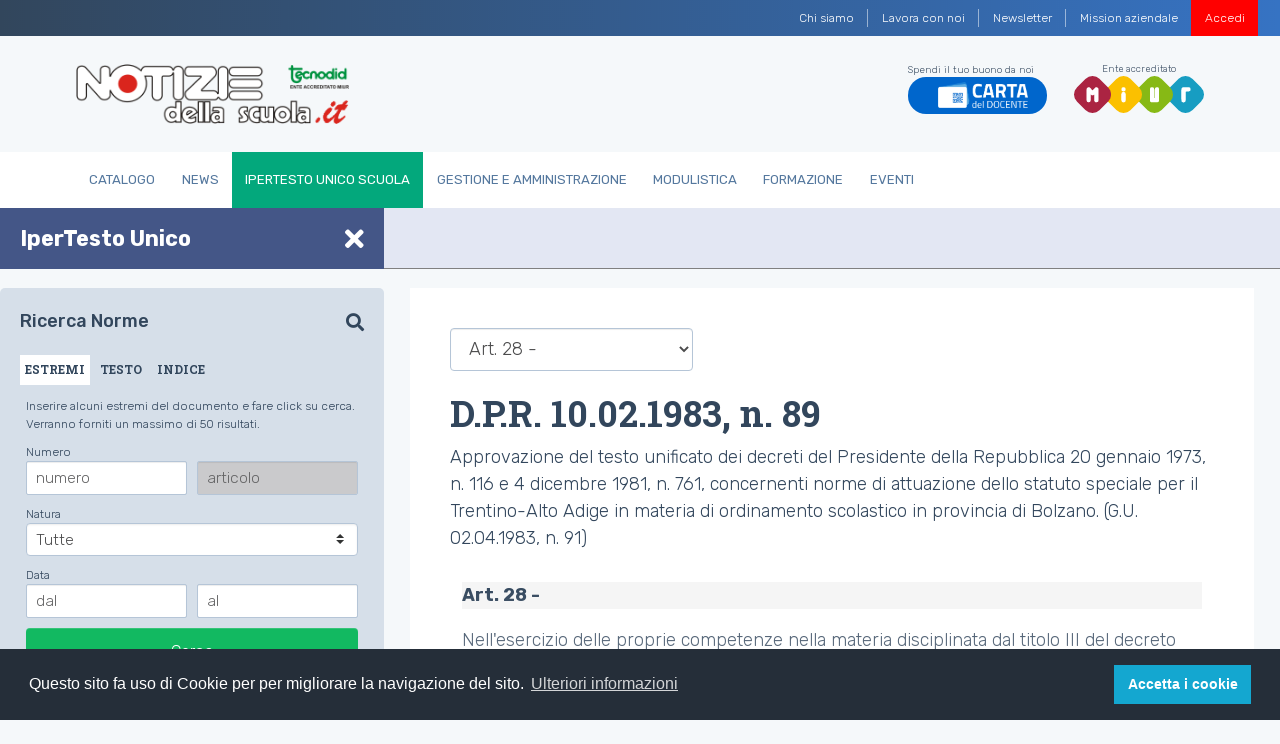

--- FILE ---
content_type: text/html;charset=utf-8
request_url: https://www.notiziedellascuola.it/legislazione-e-dottrina/indice-cronologico/1983/febbraio/DPR_19830210_89/art28
body_size: 7856
content:
<!DOCTYPE html>
<html xmlns="http://www.w3.org/1999/xhtml" lang="it" xml:lang="it">
<head><meta http-equiv="Content-Type" content="text/html; charset=UTF-8" />
    
    
    
    <title>Art. 28 -  — Notizie della scuola</title>

    <link rel="stylesheet" href="/++theme++tecnodid.tema/dist/css/style.min.css" />

    

    <!-- Twitter -->
    
    
    
    
    
    

    <!-- Facebook -->
    
    
    
    
    
    
    
    
    <link rel="stylesheet" href="https://use.fontawesome.com/releases/v5.7.2/css/all.css" integrity="sha384-fnmOCqbTlWIlj8LyTjo7mOUStjsKC4pOpQbqyi7RrhN7udi9RwhKkMHpvLbHG9Sr" crossorigin="anonymous" />
    <link rel="shortcut icon" href="/++theme++tecnodid.tema/dist/assets/img/favicons/favicon.ico" type="image/x-icon" />
    <link rel="icon" href="/++theme++tecnodid.tema/dist/assets/img/favicons/favicon.ico" type="image/x-icon" />

  <meta name="DC.format" content="text/plain" /><meta name="DC.date.modified" content="2019-07-04T10:12:25+00:00" /><meta name="DC.date.created" content="2019-07-04T10:12:25+00:00" /><meta name="DC.type" content="Sotto Articolo" /><meta name="DC.distribution" content="Global" /><meta name="robots" content="ALL" /><meta name="distribution" content="Global" /><meta content="summary" name="twitter:card" /><meta content="Notizie della scuola" property="og:site_name" /><meta content="Art. 28 - " property="og:title" /><meta content="website" property="og:type" /><meta content="" property="og:description" /><meta content="https://www.notiziedellascuola.it/legislazione-e-dottrina/indice-cronologico/1983/febbraio/DPR_19830210_89/art28" property="og:url" /><meta content="https://www.notiziedellascuola.it/@@site-logo/logo.png" property="og:image" /><meta content="image/png" property="og:image:type" /><meta name="viewport" content="width=device-width, initial-scale=1" /><meta name="generator" content="Plone - http://plone.com" /><link rel="stylesheet" href="https://www.notiziedellascuola.it/ploneCustom.css" /><script type="text/javascript">PORTAL_URL = 'https://www.notiziedellascuola.it';</script><script type="text/javascript" src="https://www.notiziedellascuola.it/++plone++production/++unique++2020-02-21T16:39:30.736508/default.js" data-bundle="production"></script><script type="text/javascript" src="https://www.notiziedellascuola.it/++plone++static/++unique++2020-02-21%2015%3A47%3A14.187432/jqueryui-compiled.js" data-bundle="jqueryui"></script><script type="text/javascript">
        jQuery(function($){
            if (typeof($.datepicker) != "undefined"){
              $.datepicker.setDefaults(
                jQuery.extend($.datepicker.regional['it'],
                {dateFormat: 'dd/mm/yy'}));
            }
        });
        </script></head>


<body class="frontend icons-on pat-markspeciallinks portaltype-sottoarticolo section-legislazione-e-dottrina site-tecnodid subsection-indice-cronologico subsection-indice-cronologico-1983 subsection-indice-cronologico-1983-febbraio template-sottoarticolo_view thumbs-on userrole-anonymous viewpermission-none" id="visual-portal-wrapper" dir="ltr" data-i18ncatalogurl="https://www.notiziedellascuola.it/plonejsi18n" data-pat-plone-modal="{&quot;actionOptions&quot;: {&quot;displayInModal&quot;: false}}" data-pat-markspeciallinks="{&quot;external_links_open_new_window&quot;: false, &quot;mark_special_links&quot;: true}" data-view-url="https://www.notiziedellascuola.it/legislazione-e-dottrina/indice-cronologico/1983/febbraio/DPR_19830210_89/art28" data-portal-url="https://www.notiziedellascuola.it" data-pat-pickadate="{&quot;date&quot;: {&quot;selectYears&quot;: 200}, &quot;time&quot;: {&quot;interval&quot;: 5 } }" data-base-url="https://www.notiziedellascuola.it/legislazione-e-dottrina/indice-cronologico/1983/febbraio/DPR_19830210_89/art28"><nav class="navbar-institutional navbar navbar-expand navbar-dark">
  <button class="navbar-toggler d-none" type="button" data-toggle="collapse" data-target="#navbarsTop" aria-controls="navbarsTop" aria-expanded="false" aria-label="Toggle navigation">
    <span class="navbar-toggler-icon"></span>
  </button>
  <div class=" navbar-collapse" id="navbarsTop">
    <ul class="navbar-nav ml-auto"><li class="d-none d-sm-block nav-item  nav-item-w-divider" id="action-about-as">
          <a href="https://www.notiziedellascuola.it/azienda/chi-siamo" class="nav-link">

            <span>Chi siamo</span>

            

          </a>
        </li><li class="d-none d-sm-block nav-item  nav-item-w-divider" id="action-contact">
          <a href="https://www.notiziedellascuola.it/azienda/lavora-con-noi" class="nav-link">

            <span>Lavora con noi</span>

            

          </a>
        </li><li class="d-none d-sm-block nav-item  nav-item-w-divider" id="action-newsletter">
          <a href="https://newsletter.notiziedellascuola.it" class="nav-link">

            <span>Newsletter</span>

            

          </a>
        </li><li class="d-none d-sm-block nav-item" id="action-Mission">
          <a href="https://www.notiziedellascuola.it/azienda/mission-aziendale" class="nav-link">

            <span>Mission aziendale</span>

            

          </a>
        </li>
      
      
      <li class="nav-item nav-item-w-divider" id="top-register">
        <a class="nav-link" href="https://www.notiziedellascuola.it">Registrati</a>
      </li>
      <li class="nav-item" id="top-login">
        <a class="nav-link" href="https://www.notiziedellascuola.it/cas/login?service=https%3A%2F%2Fwww.notiziedellascuola.it%2Flogged_in%3Fcame_from%3Dhttps%253A%252F%252Fwww.notiziedellascuola.it%252Flegislazione-e-dottrina%252Findice-cronologico%252F1983%252Ffebbraio%252FDPR_19830210_89%252Fart28">Accedi</a>
      </li>
      <li class="nav-item" id="top-remember">
        <!-- a class="nav-link"><xsl:attribute name="href"><xsl:value-of select="//*[@id='portal-logo']/@href" />/mail_password_form?userid=</xsl:attribute>Password dimenticata?</a --><a class="nav-link" href="https://www.notiziedellascuola.it/reset-password">Password dimenticata?</a>
      </li>
    </ul>
  </div>
</nav><div class="header">
  <div class="container py-1">
    <div class="row">
      <div class="col-10 col-md-3 logo-container">
        <div class="media header-title">
          <a href="https://www.notiziedellascuola.it" id="portal-logo" title="Notizie dalla Scuola">
            <img class="img-fluid" data-src="" alt="logo" src="/++theme++tecnodid.tema/dist/assets/img/logo.png" data-holder-rendered="true" />
          </a>
        </div>
      </div>
      <div class="col-2 d-flex d-md-none" id="hamburger">
          <button class="custom-navbar-toggler" type="button" data-toggle="collapse" data-target="#navbarNavB" aria-controls="navbarNavB" aria-expanded="false" aria-label="Toggle navigation">
            <span class="it-list"></span>
        </button>
      </div>
      <div class="col-12 col-md-9 py-3 d-none d-md-block">
        <div class="navbar-expand-md header-utils">
          <div class="header-social">
  
  
    <div class="cell InHeaderPortletManager2 width-full position-0 num-portlets-1">


<div id="portletwrapper-436f6e74656e7457656c6c506f72746c6574732e496e486561646572506f72746c65744d616e61676572320a636f6e746578740a2f7465636e6f6469640a746f70" class="portletWrapper kssattr-portlethash-436f6e74656e7457656c6c506f72746c6574732e496e486561646572506f72746c65744d616e61676572320a636f6e746578740a2f7465636e6f6469640a746f70"><div class="portletStaticText portlet-static-top"><div class="header-social">
<ul class="list-inline">
<li class="list-inline-item carta-docenti">Spendi il tuo buono da noi <a href="https://www.notiziedellascuola.it/catalogo/carta-del-docente"> <img alt="logo" src="../++theme++tecnodid.tema/dist/assets/img/docenti_logo.png" class="img-fluid" /> </a></li>
<li class="list-inline-item miur">Ente accreditato <a href="http://www.miur.gov.it/" target="_blank" rel="noopener"> <img alt="logo" src="../++theme++tecnodid.tema/dist/assets/img/logo-miur.svg" class="img-fluid" /> </a></li>
</ul>
</div></div>


</div>

</div>
  
  
</div>
          
        </div>
      </div>
    </div>
  </div>

  <nav class="navbar navbar-expand-md main-nav">
    <div class="container">
      <div class="collapse navbar-collapse" id="navbarNavB">
        <ul class="navbar-nav">
            
              <li id="portaltab-catalogo" class="nav-item">
                  <a href="https://www.notiziedellascuola.it/catalogo" class="nav-link" title="">Catalogo</a>
              </li>
            
              <li id="portaltab-news" class="nav-item">
                  <a href="https://www.notiziedellascuola.it/news" class="nav-link" title="">News</a>
              </li>
            
              <li id="portaltab-legislazione-e-dottrina" class="active selected nav-item">
                  <a href="https://www.notiziedellascuola.it/legislazione-e-dottrina" class="nav-link" title="Normativa costantemente aggiornata a ritmo quadrimestrale, commentata in profili tecnico-giuridici di maggior interesse. A cura di Sergio Auriemma">IperTesto Unico Scuola</a>
              </li>
            
              <li id="portaltab-governo-e-gestione" class="nav-item">
                  <a href="https://www.notiziedellascuola.it/governo-e-gestione" class="nav-link" title="">Gestione e Amministrazione</a>
              </li>
            
              <li id="portaltab-modulistica" class="nav-item">
                  <a href="https://www.notiziedellascuola.it/modulistica" class="nav-link" title="">Modulistica</a>
              </li>
            
              <li id="portaltab-formazione" class="nav-item">
                  <a href="https://www.notiziedellascuola.it/formazione" class="nav-link" title="">Formazione</a>
              </li>
            
              <li id="portaltab-eventi" class="nav-item">
                  <a href="https://www.notiziedellascuola.it/eventi" class="nav-link" title="">Eventi</a>
              </li>
            
        </ul>
      </div>
    </div>
  </nav>

</div>
  
  
  
<main id="content" role="" main=""><div class="container">
          <aside id="global_statusmessage">
      

      <div>
      </div>
    </aside>
        </div>
    <div class="container-fluid open" id="dashboard">
      <div class="row" id="top">
        <div class="left">
          <div>
            <span class="title">IperTesto Unico</span>
            <span class="title-responsive">IperTesto Unico</span>
            <i class="fas fa-times"></i>
          </div>
        </div>
        <div class="rigth">
          
        </div>
      </div>
      <div class="row" id="bottom">
        <div class="left menu"><div id="search" class="box portlet-tab portlet wrap">
  <div id="search-norme">
    <div id="ipertesto">
      <span class="title">Ricerca norme</span>
      <i class="fa fa-search"></i>
    </div>
    <div class="tab-container">
      <ul class="nav nav-tabs" id="myTab" role="tablist">
        <li class="nav-item active">
          <a class="nav-link" id="estremi-tab" data-toggle="tab" href="#estremi" role="tab" aria-controls="home" aria-selected="true">
            ESTREMI
          </a>
        </li>
        <li class="nav-item">
          <a class="nav-link" id="testo-tab" data-toggle="tab" href="#testo" role="tab" aria-controls="testo" aria-selected="false">
            TESTO
          </a>
        </li>
        <li class="nav-item">
          <a class="nav-link" id="indice-tab" data-toggle="tab" href="#indice" role="tab" aria-controls="indice" aria-selected="false">
            INDICE
          </a>
        </li>
        <!-- li class="nav-item"
            tal:attributes="class python:tipoRicerca == 'rassegna' and 'nav-item active' or 'nav-item'">
          <a class="nav-link" id="rassegna-tab" data-toggle="tab" href="#rassegna" role="tab" aria-controls="rassegna" aria-selected="false"
            tal:attributes="href string:https://www.notiziedellascuola.it/legislazione-e-dottrina/indice-cronologico">
            RASSEGNA
          </a>
        </li -->
      </ul>
      <div class="tab-content">
        <div class="tab-pane fade active in" id="estremi" role="tabpanel" aria-labelledby="estremi-tab">
             
       <!-- Portlet ricerca per estremi -->
      <form action="" method="get" name="search-articoli-estremi" onsubmit="this.action += '#ricerca-estremi'" id="search-articoli-estremi">
        <div class="form-row">
          <div class="form-group col-12">
            <p class="desc">Inserire alcuni estremi del documento e fare click su cerca. Verranno forniti un massimo di 50 risultati.</p>
          </div>
        </div>

         <span>Numero</span>
          <div class="form-row">
            <div class="form-group col-6">
              <input placeholder="numero" type="text" id="numero" name="numero" size="10" class="form-control form-control-sm" />
            </div>
            <div class="form-group col-6">
              <input placeholder="articolo" type="text" id="articolo" name="articolo" size="10" class="form-control form-control-sm" disabled="disabled" />
            </div>
          </div>


        <div class="form-row">
          <div class="form-group col-12">
            <input type="hidden" name="ricerca_submitted" value="1" />
            <input type="hidden" name="tipo-ricerca" value="estremi" />
            <input type="hidden" name="tipo-ricerca-globale" value="estremi-testo" />
            
            <span for="natura">Natura</span>
            <select name="natura" class="custom-select custom-select-sm">
                
                  <option value="tutte">Tutte</option>
                
                  <option value="Accordo">Accordo</option>
                
                  <option value="AttoDiAuthority">Atto di autorità</option>
                
                  <option value="CCNL">CCNL</option>
                
                  <option value="CCNI">CCNI</option>
                
                  <option value="CCNQ">CCNQ</option>
                
                  <option value="Circolare">Circolare</option>
                
                  <option value="Comunicato">Comunicato</option>
                
                  <option value="Concorso">Concorso</option>
                
                  <option value="Costituzione">Costituzione</option>
                
                  <option value="Decisione">Decisione</option>
                
                  <option value="Decreto">Decreto</option>
                
                  <option value="DecretoDipartimentale">Decreto Dipartimentale</option>
                
                  <option value="DecretoDirettoriale">Decreto Direttoriale</option>
                
                  <option value="DecretoDirigenziale">Decreto Dirigenziale</option>
                
                  <option value="DecretoLegge">Decreto Legge</option>
                
                  <option value="DecretoLegislativo">Decreto Legislativo</option>
                
                  <option value="DecretoMinisteriale">Decreto Ministeriale</option>
                
                  <option value="Delibera">Delibera</option>
                
                  <option value="Deliberazione">Deliberazione</option>
                
                  <option value="Determinazione">Determinazione</option>
                
                  <option value="Direttiva">Direttiva</option>
                
                  <option value="Documento">Documento</option>
                
                  <option value="Dpcm">DPCM</option>
                
                  <option value="Dpr">DPR</option>
                
                  <option value="Legge">Legge</option>
                
                  <option value="LeggeCostituzionale">Legge Costituzionale</option>
                
                  <option value="LeggeRegionale">Legge Regionale</option>
                
                  <option value="LeggeProvinciale">Legge Provinciale</option>
                
                  <option value="Nota">Nota</option>
                
                  <option value="Ordinanza">Ordinanza</option>
                
                  <option value="Parere">Parere</option>
                
                  <option value="Provvedimento">Provvedimento</option>
                
                  <option value="RegioDecreto">Regio Decreto</option>
                
                  <option value="Regolamento">Regolamento</option>
                
                  <option value="Intesa">Intesa</option>
                
                  <option value="Sentenza">Sentenza</option>
                
                  <option value="Rassegna">Rassegna</option>
                
            </select>
          </div>
         </div>



          <span>Data</span>
          <div class="form-row">
            <div class="form-group col-6">
              <input placeholder="dal" title="gg/mm/aaaa o aaaa" type="text" id="data-dal" name="data-dal" size="10" class="form-control form-control-sm" />
            </div>
            <div class="form-group col-6">
              <input placeholder="al" title="gg/mm/aaaa o aaaa" type="text" id="data-al" name="data-al" size="10" class="form-control form-control-sm" />
            </div>
          </div>

          <button type="submit" class="btn btn-primary btn-full">Cerca</button>
          <script>
              $(document).ready(function(){
                  $('#numero').on('change', function(){if(this.value.length > 0) $('#articolo').attr('disabled', false); else $('#articolo').attr('disabled', true)});
              });
          </script>
      </form>
      

        </div>
        <div class="tab-pane fade" id="testo" role="tabpanel" aria-labelledby="testo-tab">
             
    <p class="desc">Inserire i termini da cercare e fare click su cerca. Verranno forniti un massimo di 50 risultati.</p>
    <form name="scelta-testo" method="get" action="" onsubmit="this.action += '#ricerca-testo'" id="scelta-testo">
      <div class="form-row">
        <div class="form-group col-12">
          <input type="hidden" value="testo" id="tipo-ricerca" name="tipo-ricerca" />
          <input type="hidden" value="estremi-testo" name="tipo-ricerca-globale" />
          <div class="form-check form-check-inline">
            <input type="hidden" name="ricerca_submitted" value="1" />
            
            <input type="radio" checked="checked" value="and" name="and-or-selected" id="and-or-selected-and" />
            <label class="form-check-label" for="and-or-selected-and">e</label>
          </div>
          <div class="form-check form-check-inline">
            <input type="radio" value="or" name="and-or-selected" id="and-or-selected-or" />
            <label class="form-check-label" for="and-or-selected-or">o</label>
          </div>
          <div class="form-check form-check-inline">
            <input type="radio" value="sentence" name="and-or-selected" id="and-or-selected-sentence" />
            <label class="form-check-label" for="and-or-selected-sentence">frase</label>
          </div>
        </div>
      </div>
      <div class="form-row">
        <div class="form-group col-12">
          <textarea cols="28" rows="2" maxlength="70" name="testo-selected" id="testo-selected" class="form-control"></textarea>
        </div>
      </div>
      <button type="submit" class="btn btn-primary btn-full">Cerca</button>
    </form>
    

        </div>
        <div class="tab-pane fade" id="indice" role="tabpanel" aria-labelledby="indice-tab">
             
<!-- Portlet per la ricerca per indice tematico -->
  
       <p class="desc">Non hai i permessi per visualizzare questo contenuto</p>
  

  
  <script type="text/javascript">
    require([
        'jquery',
        'mockup-patterns-select2'
    ], function($, Select2) {
      $(document).ready(function() {
          $('#voce-selected').select2({
            minimumInputLength: 1,
            ajax: {
              delay: 250,
              dataType : "json",
              url      : "portlet_global_search_indice_tematico_select",
              data: function (params) {
                var query = {
                  q: params
                }

                return query;
              },
              results: function (data, params){
                return data
              }
            },
            initSelection : function (element, callback) {
              var element = JSON.parse($(element).attr('data-initvalue'));
              element.length && callback(element[0]);
            },
           formatNoMatches: function () { return "Nessuna corrispondenza trovata"; },
           formatInputTooShort: function (input, min) { var n = min - input.length; return "Inserisci ancora " + n + " caratter" + (n == 1? "e" : "i"); },
           formatInputTooLong: function (input, max) { var n = input.length - max; return "Inserisci " + n + " caratter" + (n == 1? "e" : "i") + " in meno"; },
           formatSelectionTooBig: function (limit) { return "Puoi selezionare solo " + limit + " element" + (limit == 1 ? "o" : "i"); },
           formatLoadMore: function (pageNumber) { return "Caricamento in corso..."; },
           formatSearching: function () { return "Ricerca..."; }
          });
      });
    });
</script>
<link rel="stylesheet" href="++plone++static/components/select2/select2.css" />
<style>
  #s2id_voce-selected{ width: 100%; }
</style>

        </div>
      </div>
    </div>
  </div>
</div></div>
        <div class="rigth content">
          <div class="container-fluid">
            <div class="row">
              <div class="col-lg-12">
                <div class="text">
                  
                  <div class="titleHeader"><header>
            <div id="viewlet-above-content-title"><span id="social-tags-body" style="display: none" itemscope="" itemtype="http://schema.org/WebPage">
  <span itemprop="name">Art. 28 - </span>
  <span itemprop="description"></span>
  <span itemprop="url">https://www.notiziedellascuola.it/legislazione-e-dottrina/indice-cronologico/1983/febbraio/DPR_19830210_89/art28</span>
  <span itemprop="image">https://www.notiziedellascuola.it/@@site-logo/logo.png</span>
</span>
</div>
            

  <div class="topNavigation">
        <select class="select-normative form-control" onchange="if (this.options[this.selectedIndex].value != '#') window.location=eval('this.options[this.selectedIndex].value');">
          <option value="https://www.notiziedellascuola.it/legislazione-e-dottrina/indice-cronologico/1983/febbraio/DPR_19830210_89">Indice</option>
          <option value="https://www.notiziedellascuola.it/legislazione-e-dottrina/indice-cronologico/1983/febbraio/DPR_19830210_89/allinone_view">
            Documento completo
          </option>
          
              
                  <option value="https://www.notiziedellascuola.it/legislazione-e-dottrina/indice-cronologico/1983/febbraio/DPR_19830210_89/art1">Art. 1 - </option>
              
          
              
                  <option value="https://www.notiziedellascuola.it/legislazione-e-dottrina/indice-cronologico/1983/febbraio/DPR_19830210_89/art6">Art. 6 - </option>
              
          
              
                  <option value="https://www.notiziedellascuola.it/legislazione-e-dottrina/indice-cronologico/1983/febbraio/DPR_19830210_89/art9">Art. 9 - </option>
              
          
              
                  <option value="https://www.notiziedellascuola.it/legislazione-e-dottrina/indice-cronologico/1983/febbraio/DPR_19830210_89/art12">Art. 12 - </option>
              
          
              
                  <option value="https://www.notiziedellascuola.it/legislazione-e-dottrina/indice-cronologico/1983/febbraio/DPR_19830210_89/art13">Art. 13 - </option>
              
          
              
                  <option value="https://www.notiziedellascuola.it/legislazione-e-dottrina/indice-cronologico/1983/febbraio/DPR_19830210_89/art14">Art. 14 - </option>
              
          
              
                  <option value="https://www.notiziedellascuola.it/legislazione-e-dottrina/indice-cronologico/1983/febbraio/DPR_19830210_89/art15">Art. 15 - </option>
              
          
              
                  <option value="https://www.notiziedellascuola.it/legislazione-e-dottrina/indice-cronologico/1983/febbraio/DPR_19830210_89/art16">Art. 16 - </option>
              
          
              
                  <option value="https://www.notiziedellascuola.it/legislazione-e-dottrina/indice-cronologico/1983/febbraio/DPR_19830210_89/art18">Art. 18 - </option>
              
          
              
                  <option value="https://www.notiziedellascuola.it/legislazione-e-dottrina/indice-cronologico/1983/febbraio/DPR_19830210_89/art19">Art. 19 - </option>
              
          
              
                  <option value="https://www.notiziedellascuola.it/legislazione-e-dottrina/indice-cronologico/1983/febbraio/DPR_19830210_89/art20">Art. 20 - </option>
              
          
              
                  <option value="https://www.notiziedellascuola.it/legislazione-e-dottrina/indice-cronologico/1983/febbraio/DPR_19830210_89/art26">Art. 26 - </option>
              
          
              
                  <option value="https://www.notiziedellascuola.it/legislazione-e-dottrina/indice-cronologico/1983/febbraio/DPR_19830210_89/art27">Art. 27 - </option>
              
          
              
                  <option value="https://www.notiziedellascuola.it/legislazione-e-dottrina/indice-cronologico/1983/febbraio/DPR_19830210_89/art28" selected="selected">Art. 28 - </option>
              
          
              
                  <option value="https://www.notiziedellascuola.it/legislazione-e-dottrina/indice-cronologico/1983/febbraio/DPR_19830210_89/art31">Art. 31 - </option>
              
          
              
                  <option value="https://www.notiziedellascuola.it/legislazione-e-dottrina/indice-cronologico/1983/febbraio/DPR_19830210_89/art32">Art. 32 - </option>
              
          
              
                  <option value="https://www.notiziedellascuola.it/legislazione-e-dottrina/indice-cronologico/1983/febbraio/DPR_19830210_89/art33">Art. 33 - </option>
              
          
              
                  <option value="https://www.notiziedellascuola.it/legislazione-e-dottrina/indice-cronologico/1983/febbraio/DPR_19830210_89/art34">Art. 34 - </option>
              
          
        </select>
      </div>

  <h1 class="documentFirstHeading">D.P.R. 10.02.1983, n. 89</h1>

            <div id="viewlet-below-content-title">


<div class="contentwellportlets row" id="portlets-below-title">
  
  
  
</div>


</div>

            
  <div class="documentDescription">Approvazione del testo unificato dei decreti del Presidente della Repubblica 20 gennaio 1973, n. 116 e 4 dicembre 1981, n. 761, concernenti norme di attuazione dello statuto speciale per il Trentino-Alto Adige in materia di ordinamento scolastico in provincia di Bolzano. (G.U. 02.04.1983, n. 91)</div>

          </header></div>
                  <div class="col-lg-12 col-sm-12 first-column">
      <div class="col-12">
        <div id="content-core">
            


    

    <div class="locked">
      <p id="art28" class="articolo">
 <span class="num_art">
  <num ordinale="28">
   Art. 28 -
  </num>
 </span>
</p>
<div class="corpo">
 <p>
  Nell'esercizio delle proprie competenze nella materia disciplinata dal titolo III del decreto del Presidente della Repubblica 31 maggio 1974, n. 419, la provincia istituisce uno o più istituti di ricerca, sperimentazione ed aggiornamento educativi, in relazione al particolare ordinamento scolastico vigente nella provincia stessa.
 </p>
</div>
<div class="corpo">
 <p>
  Per l'utilizzazione di personale della scuola degli istituti di cui al comma precedente, lo Stato provvede ai sensi dell'art. 16, commi secondo, terzo, quinto e settimo, del decreto del Presidente della Repubblica 31 maggio 1974, n. 419, per un numero di unità di comando da stabilire d'intesa con la provincia ai sensi del precedente art. 4.
 </p>
</div>
<div class="note">
</div>
<!-- id:art28;ord:28;sub: -->

    </div>

    
    
<script type="text/javascript">
      $(document).ready(function(){
        $('#content-core a').not('[href^="/"],[href^="http"],[href^="https"],[href^="mailto:"],[href^="#"]').each(function() {
          $(this).attr('href', function(index, value) {
              return window.location.pathname + '/' + value + window.location.search;
          })
        });
        $(document).scroll(function() {
  var y = $(this).scrollTop();
  if (y > 300) {
       $('#top .rigth').html('<h4 class="titolo_in_barra">'+ $(".documentFirstHeading").text() +"</h4>");

  } else {
    $('#top .rigth').text('');
  }
});
$( "a[href^='#']" ).click(function( event ) {
          event.preventDefault();
          var url = $(this).attr("href");
          $("html, body").scrollTop($(url.substring(url.indexOf("#"))).offset().top - 65);
       });
});
    </script>
    



          </div>
      </div>
      <footer class="col-12">
        <div id="viewlet-below-content">



  

    <nav class="pagination tecnodid-nextprevious">

      <ul>

        <li class="previous">
          <a title="Vai all'elemento precedente" href="https://www.notiziedellascuola.it/legislazione-e-dottrina/indice-cronologico/1983/febbraio/DPR_19830210_89/art27">
            <span class="arrow"></span>
            <span class="label">
              Art. 27 - 
            </span>
          </a>
        </li>

        <li class="next">
          <a title="Vai all'elemento successivo" href="https://www.notiziedellascuola.it/legislazione-e-dottrina/indice-cronologico/1983/febbraio/DPR_19830210_89/art31">
            <span class="label">
              Art. 31 - 
            </span>
            <span class="arrow"></span>
          </a>
        </li>

         

      </ul>

    </nav>

  





<div class="contentwellportlets row" id="portlets-below">
  
  
  
</div>


</div>
      </footer>
    </div><div class="locked-popup-container">
      <div class="locked-popup">

        <p>Per proseguire con la lettura è necessario accedere al sito.</p>

        

        <div class="row">
            <div class="col-sm-6">
              <a class="btn btn-primary" href="https://www.notiziedellascuola.it/cas/login?service=https%3A%2F%2Fwww.notiziedellascuola.it%2Flogged_in%3Fcame_from%3Dhttps%253A%252F%252Fwww.notiziedellascuola.it%252Flegislazione-e-dottrina%252Findice-cronologico%252F1983%252Ffebbraio%252FDPR_19830210_89%252Fart28">Login</a>
            </div>
            
        </div>
      </div>
    </div>
                </div>
              </div>
            </div>
          </div>
        </div>
      </div>
    </div>
  </main>
  
  
  
<footer class="footer">
  <div class="container">
    <div class="row">
      <div class="col-lg-3 col-sm-12">
        <p class="site-contacts"><span class="title">Tecnodid s.r.l. - P.IVA 00659430631</span><br />telefono 081.441922 - fax 081.210893<br />Piazza Carlo III, 42 - 80137 Napoli<br />Via Palermo, 83 - 00184 Roma<br /><span>Informazioni: </span> <a href="mailto:info@tecnodid.it?subject=feedback">info@tecnodid.it</a><br />Ufficio commerciale: <a href="mailto:ordini@tecnodid.it?subject=feedback">ordini@tecnodid.it</a><br />Redazione: <a href="mailto:redazione@tecnodid.it?subject=feedback">redazione@tecnodid.it</a><br />Pec: <a href="mailto:tecnodid@registerpec.it">tecnodid@registerpec.it</a></p>
      </div>
      <div class="col-lg-9 col-sm-12">
        <ul class="list-inline info actions-site_actions">
      
        <li class="d-none d-sm-block nav-item  nav-item-w-divider" id="action-about-as">
          <a href="https://www.notiziedellascuola.it/azienda/chi-siamo" class="nav-link">

            <span>Chi siamo</span>

            

          </a>
        </li>
      
        <li class="d-none d-sm-block nav-item  nav-item-w-divider" id="action-contact">
          <a href="https://www.notiziedellascuola.it/azienda/lavora-con-noi" class="nav-link">

            <span>Lavora con noi</span>

            

          </a>
        </li>
      
        <li class="d-none d-sm-block nav-item  nav-item-w-divider" id="action-newsletter">
          <a href="https://newsletter.notiziedellascuola.it" class="nav-link">

            <span>Newsletter</span>

            

          </a>
        </li>
      
        <li class="d-none d-sm-block nav-item" id="action-Mission">
          <a href="https://www.notiziedellascuola.it/azienda/mission-aziendale" class="nav-link">

            <span>Mission aziendale</span>

            

          </a>
        </li>
      
    </ul>
        <p class="colophon">Tecnodid Editrice è Ente di Formazione<br />accreditato presso il MIUR ai sensi della <a href="https://www.notiziedellascuola.it/../../legislazione-e-dottrina/indice-cronologico/2016/marzo/DIRETTIVA_MIUR_20160321_prot170">Direttiva n. 170/2016</a></p>
      </div>
    </div>
    <div class="row">

    </div>
  </div>
</footer><script src="https://maxcdn.bootstrapcdn.com/bootstrap/3.3.7/js/bootstrap.min.js"></script><script src="/++theme++tecnodid.tema/dist/js/bootstrap-italia.min.js"></script><script async="" src="https://www.googletagmanager.com/gtag/js?id=G-33JH61ZZHL" class="js-attach"></script><script class="js-attach">
  window.dataLayer = window.dataLayer || [];
  function gtag(){dataLayer.push(arguments);}
  gtag('js', new Date());
  gtag('config', 'G-33JH61ZZHL');
</script><script type="text/javascript" class="js-attach">
$(document).ready(function(){
document.cookie = "_ZopeId=; expires=Thu, 01 Jan 1970 00:00:00 UTC; path=/;";
});
</script><script src="https://cdn.jsdelivr.net/npm/cookieconsent@3/build/cookieconsent.min.js" data-cfasync="false" class="js-attach"></script><script class="js-attach">
window.cookieconsent.initialise({
  "palette": {
    "popup": {
      "background": "#252e39"
    },
    "button": {
      "background": "#14a7d0"
    }
  },
  "position": "bottom",
  "content": {
    "message": "Questo sito fa uso di Cookie per per migliorare la navigazione del sito.",
    "dismiss": "Accetta i cookie",
    "link": "Ulteriori informazioni",
    "href": PORTAL_URL + "/azienda/cookies-policy"
  }
});
</script></body>

</html>